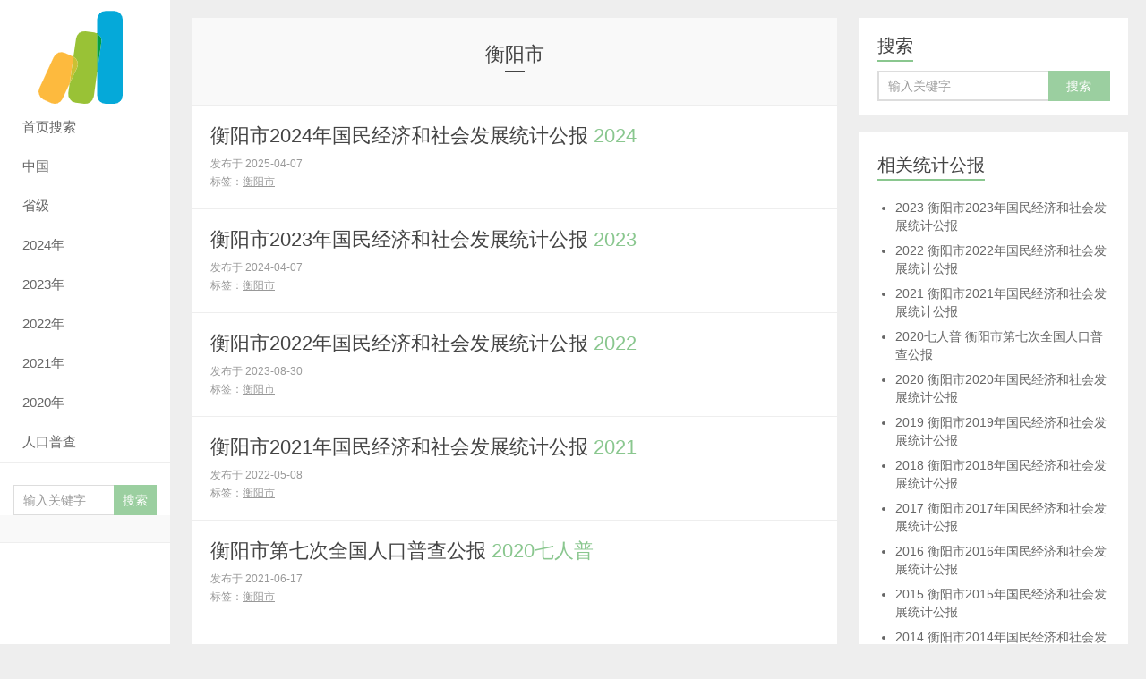

--- FILE ---
content_type: text/html; charset=UTF-8
request_url: https://tjgb.hongheiku.com/tag/%E8%A1%A1%E9%98%B3%E5%B8%82
body_size: 5603
content:
<!DOCTYPE HTML>
<html>
<head>
<meta charset="UTF-8">
<meta http-equiv="X-UA-Compatible" content="IE=edge">
<meta name="viewport" content="width=device-width, initial-scale=1.0, user-scalable=0, minimum-scale=1.0, maximum-scale=1.0">
<meta http-equiv="Cache-Control" content="no-transform">
<meta http-equiv="Cache-Control" content="no-siteapp">
<title>衡阳市历年统计信息公报网-统计公报库</title>
<meta name='robots' content='max-image-preview:large' />
	<style>img:is([sizes="auto" i], [sizes^="auto," i]) { contain-intrinsic-size: 3000px 1500px }</style>
	<style id='classic-theme-styles-inline-css' type='text/css'>
/*! This file is auto-generated */
.wp-block-button__link{color:#fff;background-color:#32373c;border-radius:9999px;box-shadow:none;text-decoration:none;padding:calc(.667em + 2px) calc(1.333em + 2px);font-size:1.125em}.wp-block-file__button{background:#32373c;color:#fff;text-decoration:none}
</style>
<style id='global-styles-inline-css' type='text/css'>
:root{--wp--preset--aspect-ratio--square: 1;--wp--preset--aspect-ratio--4-3: 4/3;--wp--preset--aspect-ratio--3-4: 3/4;--wp--preset--aspect-ratio--3-2: 3/2;--wp--preset--aspect-ratio--2-3: 2/3;--wp--preset--aspect-ratio--16-9: 16/9;--wp--preset--aspect-ratio--9-16: 9/16;--wp--preset--color--black: #000000;--wp--preset--color--cyan-bluish-gray: #abb8c3;--wp--preset--color--white: #ffffff;--wp--preset--color--pale-pink: #f78da7;--wp--preset--color--vivid-red: #cf2e2e;--wp--preset--color--luminous-vivid-orange: #ff6900;--wp--preset--color--luminous-vivid-amber: #fcb900;--wp--preset--color--light-green-cyan: #7bdcb5;--wp--preset--color--vivid-green-cyan: #00d084;--wp--preset--color--pale-cyan-blue: #8ed1fc;--wp--preset--color--vivid-cyan-blue: #0693e3;--wp--preset--color--vivid-purple: #9b51e0;--wp--preset--gradient--vivid-cyan-blue-to-vivid-purple: linear-gradient(135deg,rgba(6,147,227,1) 0%,rgb(155,81,224) 100%);--wp--preset--gradient--light-green-cyan-to-vivid-green-cyan: linear-gradient(135deg,rgb(122,220,180) 0%,rgb(0,208,130) 100%);--wp--preset--gradient--luminous-vivid-amber-to-luminous-vivid-orange: linear-gradient(135deg,rgba(252,185,0,1) 0%,rgba(255,105,0,1) 100%);--wp--preset--gradient--luminous-vivid-orange-to-vivid-red: linear-gradient(135deg,rgba(255,105,0,1) 0%,rgb(207,46,46) 100%);--wp--preset--gradient--very-light-gray-to-cyan-bluish-gray: linear-gradient(135deg,rgb(238,238,238) 0%,rgb(169,184,195) 100%);--wp--preset--gradient--cool-to-warm-spectrum: linear-gradient(135deg,rgb(74,234,220) 0%,rgb(151,120,209) 20%,rgb(207,42,186) 40%,rgb(238,44,130) 60%,rgb(251,105,98) 80%,rgb(254,248,76) 100%);--wp--preset--gradient--blush-light-purple: linear-gradient(135deg,rgb(255,206,236) 0%,rgb(152,150,240) 100%);--wp--preset--gradient--blush-bordeaux: linear-gradient(135deg,rgb(254,205,165) 0%,rgb(254,45,45) 50%,rgb(107,0,62) 100%);--wp--preset--gradient--luminous-dusk: linear-gradient(135deg,rgb(255,203,112) 0%,rgb(199,81,192) 50%,rgb(65,88,208) 100%);--wp--preset--gradient--pale-ocean: linear-gradient(135deg,rgb(255,245,203) 0%,rgb(182,227,212) 50%,rgb(51,167,181) 100%);--wp--preset--gradient--electric-grass: linear-gradient(135deg,rgb(202,248,128) 0%,rgb(113,206,126) 100%);--wp--preset--gradient--midnight: linear-gradient(135deg,rgb(2,3,129) 0%,rgb(40,116,252) 100%);--wp--preset--font-size--small: 13px;--wp--preset--font-size--medium: 20px;--wp--preset--font-size--large: 36px;--wp--preset--font-size--x-large: 42px;--wp--preset--spacing--20: 0.44rem;--wp--preset--spacing--30: 0.67rem;--wp--preset--spacing--40: 1rem;--wp--preset--spacing--50: 1.5rem;--wp--preset--spacing--60: 2.25rem;--wp--preset--spacing--70: 3.38rem;--wp--preset--spacing--80: 5.06rem;--wp--preset--shadow--natural: 6px 6px 9px rgba(0, 0, 0, 0.2);--wp--preset--shadow--deep: 12px 12px 50px rgba(0, 0, 0, 0.4);--wp--preset--shadow--sharp: 6px 6px 0px rgba(0, 0, 0, 0.2);--wp--preset--shadow--outlined: 6px 6px 0px -3px rgba(255, 255, 255, 1), 6px 6px rgba(0, 0, 0, 1);--wp--preset--shadow--crisp: 6px 6px 0px rgba(0, 0, 0, 1);}:where(.is-layout-flex){gap: 0.5em;}:where(.is-layout-grid){gap: 0.5em;}body .is-layout-flex{display: flex;}.is-layout-flex{flex-wrap: wrap;align-items: center;}.is-layout-flex > :is(*, div){margin: 0;}body .is-layout-grid{display: grid;}.is-layout-grid > :is(*, div){margin: 0;}:where(.wp-block-columns.is-layout-flex){gap: 2em;}:where(.wp-block-columns.is-layout-grid){gap: 2em;}:where(.wp-block-post-template.is-layout-flex){gap: 1.25em;}:where(.wp-block-post-template.is-layout-grid){gap: 1.25em;}.has-black-color{color: var(--wp--preset--color--black) !important;}.has-cyan-bluish-gray-color{color: var(--wp--preset--color--cyan-bluish-gray) !important;}.has-white-color{color: var(--wp--preset--color--white) !important;}.has-pale-pink-color{color: var(--wp--preset--color--pale-pink) !important;}.has-vivid-red-color{color: var(--wp--preset--color--vivid-red) !important;}.has-luminous-vivid-orange-color{color: var(--wp--preset--color--luminous-vivid-orange) !important;}.has-luminous-vivid-amber-color{color: var(--wp--preset--color--luminous-vivid-amber) !important;}.has-light-green-cyan-color{color: var(--wp--preset--color--light-green-cyan) !important;}.has-vivid-green-cyan-color{color: var(--wp--preset--color--vivid-green-cyan) !important;}.has-pale-cyan-blue-color{color: var(--wp--preset--color--pale-cyan-blue) !important;}.has-vivid-cyan-blue-color{color: var(--wp--preset--color--vivid-cyan-blue) !important;}.has-vivid-purple-color{color: var(--wp--preset--color--vivid-purple) !important;}.has-black-background-color{background-color: var(--wp--preset--color--black) !important;}.has-cyan-bluish-gray-background-color{background-color: var(--wp--preset--color--cyan-bluish-gray) !important;}.has-white-background-color{background-color: var(--wp--preset--color--white) !important;}.has-pale-pink-background-color{background-color: var(--wp--preset--color--pale-pink) !important;}.has-vivid-red-background-color{background-color: var(--wp--preset--color--vivid-red) !important;}.has-luminous-vivid-orange-background-color{background-color: var(--wp--preset--color--luminous-vivid-orange) !important;}.has-luminous-vivid-amber-background-color{background-color: var(--wp--preset--color--luminous-vivid-amber) !important;}.has-light-green-cyan-background-color{background-color: var(--wp--preset--color--light-green-cyan) !important;}.has-vivid-green-cyan-background-color{background-color: var(--wp--preset--color--vivid-green-cyan) !important;}.has-pale-cyan-blue-background-color{background-color: var(--wp--preset--color--pale-cyan-blue) !important;}.has-vivid-cyan-blue-background-color{background-color: var(--wp--preset--color--vivid-cyan-blue) !important;}.has-vivid-purple-background-color{background-color: var(--wp--preset--color--vivid-purple) !important;}.has-black-border-color{border-color: var(--wp--preset--color--black) !important;}.has-cyan-bluish-gray-border-color{border-color: var(--wp--preset--color--cyan-bluish-gray) !important;}.has-white-border-color{border-color: var(--wp--preset--color--white) !important;}.has-pale-pink-border-color{border-color: var(--wp--preset--color--pale-pink) !important;}.has-vivid-red-border-color{border-color: var(--wp--preset--color--vivid-red) !important;}.has-luminous-vivid-orange-border-color{border-color: var(--wp--preset--color--luminous-vivid-orange) !important;}.has-luminous-vivid-amber-border-color{border-color: var(--wp--preset--color--luminous-vivid-amber) !important;}.has-light-green-cyan-border-color{border-color: var(--wp--preset--color--light-green-cyan) !important;}.has-vivid-green-cyan-border-color{border-color: var(--wp--preset--color--vivid-green-cyan) !important;}.has-pale-cyan-blue-border-color{border-color: var(--wp--preset--color--pale-cyan-blue) !important;}.has-vivid-cyan-blue-border-color{border-color: var(--wp--preset--color--vivid-cyan-blue) !important;}.has-vivid-purple-border-color{border-color: var(--wp--preset--color--vivid-purple) !important;}.has-vivid-cyan-blue-to-vivid-purple-gradient-background{background: var(--wp--preset--gradient--vivid-cyan-blue-to-vivid-purple) !important;}.has-light-green-cyan-to-vivid-green-cyan-gradient-background{background: var(--wp--preset--gradient--light-green-cyan-to-vivid-green-cyan) !important;}.has-luminous-vivid-amber-to-luminous-vivid-orange-gradient-background{background: var(--wp--preset--gradient--luminous-vivid-amber-to-luminous-vivid-orange) !important;}.has-luminous-vivid-orange-to-vivid-red-gradient-background{background: var(--wp--preset--gradient--luminous-vivid-orange-to-vivid-red) !important;}.has-very-light-gray-to-cyan-bluish-gray-gradient-background{background: var(--wp--preset--gradient--very-light-gray-to-cyan-bluish-gray) !important;}.has-cool-to-warm-spectrum-gradient-background{background: var(--wp--preset--gradient--cool-to-warm-spectrum) !important;}.has-blush-light-purple-gradient-background{background: var(--wp--preset--gradient--blush-light-purple) !important;}.has-blush-bordeaux-gradient-background{background: var(--wp--preset--gradient--blush-bordeaux) !important;}.has-luminous-dusk-gradient-background{background: var(--wp--preset--gradient--luminous-dusk) !important;}.has-pale-ocean-gradient-background{background: var(--wp--preset--gradient--pale-ocean) !important;}.has-electric-grass-gradient-background{background: var(--wp--preset--gradient--electric-grass) !important;}.has-midnight-gradient-background{background: var(--wp--preset--gradient--midnight) !important;}.has-small-font-size{font-size: var(--wp--preset--font-size--small) !important;}.has-medium-font-size{font-size: var(--wp--preset--font-size--medium) !important;}.has-large-font-size{font-size: var(--wp--preset--font-size--large) !important;}.has-x-large-font-size{font-size: var(--wp--preset--font-size--x-large) !important;}
:where(.wp-block-post-template.is-layout-flex){gap: 1.25em;}:where(.wp-block-post-template.is-layout-grid){gap: 1.25em;}
:where(.wp-block-columns.is-layout-flex){gap: 2em;}:where(.wp-block-columns.is-layout-grid){gap: 2em;}
:root :where(.wp-block-pullquote){font-size: 1.5em;line-height: 1.6;}
</style>
<link rel='stylesheet' id='main-css' href='https://tjgb.hongheiku.com/wp-content/themes/xiu_2/style.css?ver=8.0' type='text/css' media='all' />
<script type="text/javascript" src="https://tjgb.hongheiku.com/wp-content/themes/xiu_2/js/jquery.js?ver=8.0" id="jquery-js"></script>
<style>a:hover, a:focus,.post-like.actived,.excerpt h2 a:hover,.user-welcome strong,.article-title a:hover,#comments b,.text-muted a:hover,.relates a:hover,.archives .item:hover h3,.linkcat h2,.sticky a:hover,.article-content a:hover,.nav li.current-menu-item > a, .nav li.current-menu-parent > a, .nav li.current_page_item > a, .nav li.current-posa,.article-meta a:hover,.excerpt h2 a span,.article-title a span,.archives-list a span,.most-comment-posts li > a span,.widget_postlist .items-01 .text span{color:#8AC78F;}.logo a,.article-tags a,.search-form .btn,#bdcs .bdcs-search-form-submit,.widget_tags_inner a:hover:hover,.focusmo a:hover h4,.tagslist .tagname:hover,.pagination ul > li.next-page > a,.comments-pagination .current{background-color:#8AC78F;}.label-important,.badge-important{background-color:#8AC78F;}.label-important .label-arrow,.badge-important .label-arrow{border-left-color:#8AC78F;}.title strong{border-bottom-color:#8AC78F;}#submit{background: #8AC78F;border-right: 2px solid #8AC78F;border-bottom: 2px solid #8AC78F;}@media (max-width:720px){.ui-navtop .logo, .logo{background-color:#8AC78F;}.nav li.current-menu-item > a:after, .nav li.current-menu-parent > a:after, .nav li.current_page_item > a:after, .nav li.current-post-ancestor > a:after{background-color:#8AC78F;}}.divForm{

margin-left: 5%;
margin-right: 5%;
}
.divlogo{
    margin-top: 90px;
            margin-left: 40%;
margin-right: 40%;
}

/*
 * 网站统计美化
 */

 .siteCount {
    position: relative;
    padding: 10px 0;
    margin-top: 10px;
    margin-bottom: 200px;
    background-repeat: no-repeat;
    background-size: cover;
    background-attachment: fixed;
}
.siteCount .cover {
    height: 100%;
    width: 100%;
    background: rgba(0, 0, 0, 0.6);
    position: absolute;
    top: 0;
    left: 0;
}
.siteCount .container1 {
    position: relative;
    z-index: 5;
}
 .siteCount ul {
    display: flex;
    list-style: none;
padding-inline-start: 0px;
}
.siteCount ul li {
    width: 25%;
    color: #2F4F4F;
    text-align: center;
}
.siteCount ul li b {
    display: block;
    font-weight: normal;
    font-size: 14px;
}
.siteCount ul li span {
    font-size: 36px;
    font-family: Arial;
}</style>
<meta name="keywords" content="衡阳市">
<meta name="description" content="">
<link rel="shortcut icon" href="https://tjgb.hongheiku.com/favicon.ico">
<!--[if lt IE 9]><script src="https://tjgb.hongheiku.com/wp-content/themes/xiu_2/js/html5.js"></script><![endif]-->
</head>
<body class="archive tag tag-77 wp-theme-xiu_2 uimo m-sidebar-on totop-m ui-c3">
<section class="container">
<header class="header">
	<div class="logo"><a href="https://tjgb.hongheiku.com" title="红黑统计公报库-收集全国省市县统计公报"><img class="logo-img-pc" src="https://tjgb.hongheiku.com/wp-content/uploads/2021/04/1630220678-1618835015-1617283075-asdas.png" alt="红黑统计公报库">红黑统计公报库</a></div>	<ul class="nav"><li class="navmore"><i class="glyphicon glyphicon-align-justify"></i></li><li id="menu-item-3494" class="menu-item menu-item-type-post_type menu-item-object-page menu-item-home menu-item-3494"><a href="https://tjgb.hongheiku.com/">首页搜索</a></li>
<li id="menu-item-3495" class="menu-item menu-item-type-taxonomy menu-item-object-category menu-item-3495"><a href="https://tjgb.hongheiku.com/category/zgtjgb">中国</a></li>
<li id="menu-item-3496" class="menu-item menu-item-type-taxonomy menu-item-object-category menu-item-3496"><a href="https://tjgb.hongheiku.com/category/sjtjgb">省级</a></li>
<li id="menu-item-57093" class="menu-item menu-item-type-post_type menu-item-object-page menu-item-57093"><a href="https://tjgb.hongheiku.com/57063.html">2024年</a></li>
<li id="menu-item-45955" class="menu-item menu-item-type-post_type menu-item-object-page menu-item-45955"><a href="https://tjgb.hongheiku.com/45926.html">2023年</a></li>
<li id="menu-item-35005" class="menu-item menu-item-type-post_type menu-item-object-page menu-item-35005"><a href="https://tjgb.hongheiku.com/35003.html">2022年</a></li>
<li id="menu-item-23941" class="menu-item menu-item-type-post_type menu-item-object-page menu-item-23941"><a href="https://tjgb.hongheiku.com/23939.html">2021年</a></li>
<li id="menu-item-10620" class="menu-item menu-item-type-post_type menu-item-object-page menu-item-10620"><a href="https://tjgb.hongheiku.com/2020%e4%b8%ad%e5%9b%bd">2020年</a></li>
<li id="menu-item-10592" class="menu-item menu-item-type-post_type menu-item-object-page menu-item-10592"><a href="https://tjgb.hongheiku.com/%e4%b8%ad%e5%9b%bd">人口普查</a></li>
</ul>	<form method="get" class="search-form" action="https://tjgb.hongheiku.com/" ><input class="form-control" name="s" type="text" placeholder="输入关键字" required="required" value=""><input class="btn" type="submit" value="搜索"></form>	<span class="glyphicon glyphicon-search m-search"></span>	<div class="feeds">
			</div>
	<div class="slinks">
			</div>

	</header>
<div class="content-wrap">
	<div class="content">
				<div class="cat-leader"><h1>衡阳市</h1><div class="cat-leader-desc"></div></div><article class="excerpt"><header><h2><a href="https://tjgb.hongheiku.com/djs/58433.html" title="衡阳市2024年国民经济和社会发展统计公报-红黑统计公报库">衡阳市2024年国民经济和社会发展统计公报 <span>2024</span></a></h2></header><p class="text-muted time">发布于 2025-04-07</p><p class="text-muted views"><span class="post-tags">标签：<a href="https://tjgb.hongheiku.com/tag/%e8%a1%a1%e9%98%b3%e5%b8%82" rel="tag">衡阳市</a></span></p></article><article class="excerpt"><header><h2><a href="https://tjgb.hongheiku.com/djs/46890.html" title="衡阳市2023年国民经济和社会发展统计公报-红黑统计公报库">衡阳市2023年国民经济和社会发展统计公报 <span>2023</span></a></h2></header><p class="text-muted time">发布于 2024-04-07</p><p class="text-muted views"><span class="post-tags">标签：<a href="https://tjgb.hongheiku.com/tag/%e8%a1%a1%e9%98%b3%e5%b8%82" rel="tag">衡阳市</a></span></p></article><article class="excerpt"><header><h2><a href="https://tjgb.hongheiku.com/djs/42369.html" title="衡阳市2022年国民经济和社会发展统计公报-红黑统计公报库">衡阳市2022年国民经济和社会发展统计公报 <span>2022</span></a></h2></header><p class="text-muted time">发布于 2023-08-30</p><p class="text-muted views"><span class="post-tags">标签：<a href="https://tjgb.hongheiku.com/tag/%e8%a1%a1%e9%98%b3%e5%b8%82" rel="tag">衡阳市</a></span></p></article><article class="excerpt"><header><h2><a href="https://tjgb.hongheiku.com/djs/27751.html" title="衡阳市2021年国民经济和社会发展统计公报-红黑统计公报库">衡阳市2021年国民经济和社会发展统计公报 <span>2021</span></a></h2></header><p class="text-muted time">发布于 2022-05-08</p><p class="text-muted views"><span class="post-tags">标签：<a href="https://tjgb.hongheiku.com/tag/%e8%a1%a1%e9%98%b3%e5%b8%82" rel="tag">衡阳市</a></span></p></article><article class="excerpt"><header><h2><a href="https://tjgb.hongheiku.com/13086.html" title="衡阳市第七次全国人口普查公报-红黑统计公报库">衡阳市第七次全国人口普查公报 <span>2020七人普</span></a></h2></header><p class="text-muted time">发布于 2021-06-17</p><p class="text-muted views"><span class="post-tags">标签：<a href="https://tjgb.hongheiku.com/tag/%e8%a1%a1%e9%98%b3%e5%b8%82" rel="tag">衡阳市</a></span></p></article><article class="excerpt"><header><h2><a href="https://tjgb.hongheiku.com/450.html" title="衡阳市2020年国民经济和社会发展统计公报-红黑统计公报库">衡阳市2020年国民经济和社会发展统计公报 <span>2020</span></a></h2></header><p class="text-muted time">发布于 2021-04-19</p><p class="text-muted views"><span class="post-tags">标签：<a href="https://tjgb.hongheiku.com/tag/%e8%a1%a1%e9%98%b3%e5%b8%82" rel="tag">衡阳市</a></span></p></article><article class="excerpt"><header><h2><a href="https://tjgb.hongheiku.com/4206.html" title="衡阳市2019年国民经济和社会发展统计公报-红黑统计公报库">衡阳市2019年国民经济和社会发展统计公报 <span>2019</span></a></h2></header><p class="text-muted time">发布于 2021-04-24</p><p class="text-muted views"><span class="post-tags">标签：<a href="https://tjgb.hongheiku.com/tag/%e8%a1%a1%e9%98%b3%e5%b8%82" rel="tag">衡阳市</a></span></p></article><article class="excerpt"><header><h2><a href="https://tjgb.hongheiku.com/4197.html" title="衡阳市2018年国民经济和社会发展统计公报-红黑统计公报库">衡阳市2018年国民经济和社会发展统计公报 <span>2018</span></a></h2></header><p class="text-muted time">发布于 2021-04-24</p><p class="text-muted views"><span class="post-tags">标签：<a href="https://tjgb.hongheiku.com/tag/%e8%a1%a1%e9%98%b3%e5%b8%82" rel="tag">衡阳市</a></span></p></article><article class="excerpt"><header><h2><a href="https://tjgb.hongheiku.com/4196.html" title="衡阳市2017年国民经济和社会发展统计公报-红黑统计公报库">衡阳市2017年国民经济和社会发展统计公报 <span>2017</span></a></h2></header><p class="text-muted time">发布于 2021-04-24</p><p class="text-muted views"><span class="post-tags">标签：<a href="https://tjgb.hongheiku.com/tag/%e8%a1%a1%e9%98%b3%e5%b8%82" rel="tag">衡阳市</a></span></p></article><article class="excerpt"><header><h2><a href="https://tjgb.hongheiku.com/4195.html" title="衡阳市2016年国民经济和社会发展统计公报-红黑统计公报库">衡阳市2016年国民经济和社会发展统计公报 <span>2016</span></a></h2></header><p class="text-muted time">发布于 2021-04-24</p><p class="text-muted views"><span class="post-tags">标签：<a href="https://tjgb.hongheiku.com/tag/%e8%a1%a1%e9%98%b3%e5%b8%82" rel="tag">衡阳市</a></span></p></article><article class="excerpt"><header><h2><a href="https://tjgb.hongheiku.com/4194.html" title="衡阳市2015年国民经济和社会发展统计公报-红黑统计公报库">衡阳市2015年国民经济和社会发展统计公报 <span>2015</span></a></h2></header><p class="text-muted time">发布于 2021-04-24</p><p class="text-muted views"><span class="post-tags">标签：<a href="https://tjgb.hongheiku.com/tag/%e8%a1%a1%e9%98%b3%e5%b8%82" rel="tag">衡阳市</a></span></p></article><article class="excerpt"><header><h2><a href="https://tjgb.hongheiku.com/4185.html" title="衡阳市2014年国民经济和社会发展统计公报-红黑统计公报库">衡阳市2014年国民经济和社会发展统计公报 <span>2014</span></a></h2></header><p class="text-muted time">发布于 2021-04-24</p><p class="text-muted views"><span class="post-tags">标签：<a href="https://tjgb.hongheiku.com/tag/%e8%a1%a1%e9%98%b3%e5%b8%82" rel="tag">衡阳市</a></span></p></article><article class="excerpt"><header><h2><a href="https://tjgb.hongheiku.com/4184.html" title="衡阳市2013年国民经济和社会发展统计公报-红黑统计公报库">衡阳市2013年国民经济和社会发展统计公报 <span>2013</span></a></h2></header><p class="text-muted time">发布于 2021-04-24</p><p class="text-muted views"><span class="post-tags">标签：<a href="https://tjgb.hongheiku.com/tag/%e8%a1%a1%e9%98%b3%e5%b8%82" rel="tag">衡阳市</a></span></p></article><article class="excerpt"><header><h2><a href="https://tjgb.hongheiku.com/4183.html" title="衡阳市2012年国民经济和社会发展统计公报-红黑统计公报库">衡阳市2012年国民经济和社会发展统计公报 <span>2012</span></a></h2></header><p class="text-muted time">发布于 2021-04-24</p><p class="text-muted views"><span class="post-tags">标签：<a href="https://tjgb.hongheiku.com/tag/%e8%a1%a1%e9%98%b3%e5%b8%82" rel="tag">衡阳市</a></span></p></article><article class="excerpt"><header><h2><a href="https://tjgb.hongheiku.com/4182.html" title="衡阳市2011年国民经济和社会发展统计公报-红黑统计公报库">衡阳市2011年国民经济和社会发展统计公报 <span>2011</span></a></h2></header><p class="text-muted time">发布于 2021-04-24</p><p class="text-muted views"><span class="post-tags">标签：<a href="https://tjgb.hongheiku.com/tag/%e8%a1%a1%e9%98%b3%e5%b8%82" rel="tag">衡阳市</a></span></p></article><article class="excerpt"><header><h2><a href="https://tjgb.hongheiku.com/4181.html" title="衡阳市2010年国民经济和社会发展统计公报-红黑统计公报库">衡阳市2010年国民经济和社会发展统计公报 <span>2010</span></a></h2></header><p class="text-muted time">发布于 2021-04-24</p><p class="text-muted views"><span class="post-tags">标签：<a href="https://tjgb.hongheiku.com/tag/%e8%a1%a1%e9%98%b3%e5%b8%82" rel="tag">衡阳市</a></span></p></article><article class="excerpt"><header><h2><a href="https://tjgb.hongheiku.com/4180.html" title="衡阳市2009年国民经济和社会发展统计公报-红黑统计公报库">衡阳市2009年国民经济和社会发展统计公报 <span>2009</span></a></h2></header><p class="text-muted time">发布于 2021-04-24</p><p class="text-muted views"><span class="post-tags">标签：<a href="https://tjgb.hongheiku.com/tag/%e8%a1%a1%e9%98%b3%e5%b8%82" rel="tag">衡阳市</a></span></p></article><article class="excerpt"><header><h2><a href="https://tjgb.hongheiku.com/4179.html" title="衡阳市2008年国民经济和社会发展统计公报-红黑统计公报库">衡阳市2008年国民经济和社会发展统计公报 <span>2008</span></a></h2></header><p class="text-muted time">发布于 2021-04-24</p><p class="text-muted views"><span class="post-tags">标签：<a href="https://tjgb.hongheiku.com/tag/%e8%a1%a1%e9%98%b3%e5%b8%82" rel="tag">衡阳市</a></span></p></article><article class="excerpt"><header><h2><a href="https://tjgb.hongheiku.com/4178.html" title="衡阳市2007年国民经济和社会发展统计公报-红黑统计公报库">衡阳市2007年国民经济和社会发展统计公报 <span>2007</span></a></h2></header><p class="text-muted time">发布于 2021-04-24</p><p class="text-muted views"><span class="post-tags">标签：<a href="https://tjgb.hongheiku.com/tag/%e8%a1%a1%e9%98%b3%e5%b8%82" rel="tag">衡阳市</a></span></p></article><article class="excerpt"><header><h2><a href="https://tjgb.hongheiku.com/4177.html" title="衡阳市2006年国民经济和社会发展统计公报-红黑统计公报库">衡阳市2006年国民经济和社会发展统计公报 <span>2006</span></a></h2></header><p class="text-muted time">发布于 2021-04-24</p><p class="text-muted views"><span class="post-tags">标签：<a href="https://tjgb.hongheiku.com/tag/%e8%a1%a1%e9%98%b3%e5%b8%82" rel="tag">衡阳市</a></span></p></article><article class="excerpt"><header><h2><a href="https://tjgb.hongheiku.com/4172.html" title="衡阳市2005年国民经济和社会发展统计公报-红黑统计公报库">衡阳市2005年国民经济和社会发展统计公报 <span>2005</span></a></h2></header><p class="text-muted time">发布于 2021-04-24</p><p class="text-muted views"><span class="post-tags">标签：<a href="https://tjgb.hongheiku.com/tag/%e8%a1%a1%e9%98%b3%e5%b8%82" rel="tag">衡阳市</a></span></p></article><article class="excerpt"><header><h2><a href="https://tjgb.hongheiku.com/4171.html" title="衡阳市2004年国民经济和社会发展统计公报-红黑统计公报库">衡阳市2004年国民经济和社会发展统计公报 <span>2004</span></a></h2></header><p class="text-muted time">发布于 2021-04-24</p><p class="text-muted views"><span class="post-tags">标签：<a href="https://tjgb.hongheiku.com/tag/%e8%a1%a1%e9%98%b3%e5%b8%82" rel="tag">衡阳市</a></span></p></article><article class="excerpt"><header><h2><a href="https://tjgb.hongheiku.com/4170.html" title="衡阳市统计局关于2003年国民经济和社会发展统计公报-红黑统计公报库">衡阳市统计局关于2003年国民经济和社会发展统计公报 <span>2003</span></a></h2></header><p class="text-muted time">发布于 2021-04-24</p><p class="text-muted views"><span class="post-tags">标签：<a href="https://tjgb.hongheiku.com/tag/%e8%a1%a1%e9%98%b3%e5%b8%82" rel="tag">衡阳市</a></span></p></article><article class="excerpt"><header><h2><a href="https://tjgb.hongheiku.com/4169.html" title="衡阳市统计局关于2002年国民经济和社会发展统计公报-红黑统计公报库">衡阳市统计局关于2002年国民经济和社会发展统计公报 <span>2002</span></a></h2></header><p class="text-muted time">发布于 2021-04-24</p><p class="text-muted views"><span class="post-tags">标签：<a href="https://tjgb.hongheiku.com/tag/%e8%a1%a1%e9%98%b3%e5%b8%82" rel="tag">衡阳市</a></span></p></article><article class="excerpt"><header><h2><a href="https://tjgb.hongheiku.com/4168.html" title="衡阳市统计局关于2001年国民经济和社会发展统计公报-红黑统计公报库">衡阳市统计局关于2001年国民经济和社会发展统计公报 <span>2001</span></a></h2></header><p class="text-muted time">发布于 2021-04-24</p><p class="text-muted views"><span class="post-tags">标签：<a href="https://tjgb.hongheiku.com/tag/%e8%a1%a1%e9%98%b3%e5%b8%82" rel="tag">衡阳市</a></span></p></article>	</div>
</div>
<div class="sidebar">	
<div class="widget widget_searchbox"><h3 class="title"><strong>搜索</strong></h3><form method="get" class="search-form" action="https://tjgb.hongheiku.com/" ><input class="form-control" name="s" type="text" placeholder="输入关键字" value=""><input class="btn" type="submit" value="搜索"></form></div>
		<div class="relates relates-model-text"><h3 class="title"><strong>相关统计公报</strong></h3><ul><li><a href="https://tjgb.hongheiku.com/djs/46890.html"> <span>2023</span> 衡阳市2023年国民经济和社会发展统计公报</a></li><li><a href="https://tjgb.hongheiku.com/djs/42369.html"> <span>2022</span> 衡阳市2022年国民经济和社会发展统计公报</a></li><li><a href="https://tjgb.hongheiku.com/djs/27751.html"> <span>2021</span> 衡阳市2021年国民经济和社会发展统计公报</a></li><li><a href="https://tjgb.hongheiku.com/13086.html"> <span>2020七人普</span> 衡阳市第七次全国人口普查公报</a></li><li><a href="https://tjgb.hongheiku.com/450.html"> <span>2020</span> 衡阳市2020年国民经济和社会发展统计公报</a></li><li><a href="https://tjgb.hongheiku.com/4206.html"> <span>2019</span> 衡阳市2019年国民经济和社会发展统计公报</a></li><li><a href="https://tjgb.hongheiku.com/4197.html"> <span>2018</span> 衡阳市2018年国民经济和社会发展统计公报</a></li><li><a href="https://tjgb.hongheiku.com/4196.html"> <span>2017</span> 衡阳市2017年国民经济和社会发展统计公报</a></li><li><a href="https://tjgb.hongheiku.com/4195.html"> <span>2016</span> 衡阳市2016年国民经济和社会发展统计公报</a></li><li><a href="https://tjgb.hongheiku.com/4194.html"> <span>2015</span> 衡阳市2015年国民经济和社会发展统计公报</a></li><li><a href="https://tjgb.hongheiku.com/4185.html"> <span>2014</span> 衡阳市2014年国民经济和社会发展统计公报</a></li><li><a href="https://tjgb.hongheiku.com/4184.html"> <span>2013</span> 衡阳市2013年国民经济和社会发展统计公报</a></li><li><a href="https://tjgb.hongheiku.com/4183.html"> <span>2012</span> 衡阳市2012年国民经济和社会发展统计公报</a></li><li><a href="https://tjgb.hongheiku.com/4182.html"> <span>2011</span> 衡阳市2011年国民经济和社会发展统计公报</a></li><li><a href="https://tjgb.hongheiku.com/4181.html"> <span>2010</span> 衡阳市2010年国民经济和社会发展统计公报</a></li><li><a href="https://tjgb.hongheiku.com/4180.html"> <span>2009</span> 衡阳市2009年国民经济和社会发展统计公报</a></li><li><a href="https://tjgb.hongheiku.com/4179.html"> <span>2008</span> 衡阳市2008年国民经济和社会发展统计公报</a></li><li><a href="https://tjgb.hongheiku.com/4178.html"> <span>2007</span> 衡阳市2007年国民经济和社会发展统计公报</a></li><li><a href="https://tjgb.hongheiku.com/4177.html"> <span>2006</span> 衡阳市2006年国民经济和社会发展统计公报</a></li><li><a href="https://tjgb.hongheiku.com/4172.html"> <span>2005</span> 衡阳市2005年国民经济和社会发展统计公报</a></li><li><a href="https://tjgb.hongheiku.com/4171.html"> <span>2004</span> 衡阳市2004年国民经济和社会发展统计公报</a></li><li><a href="https://tjgb.hongheiku.com/4170.html"> <span>2003</span> 衡阳市统计局关于2003年国民经济和社会发展统计公报</a></li><li><a href="https://tjgb.hongheiku.com/4169.html"> <span>2002</span> 衡阳市统计局关于2002年国民经济和社会发展统计公报</a></li><li><a href="https://tjgb.hongheiku.com/4168.html"> <span>2001</span> 衡阳市统计局关于2001年国民经济和社会发展统计公报</a></li></ul></div></div><footer class="footer">
	    &copy; 2025 <a href="https://tjgb.hongheiku.com">红黑统计公报库</a> 
        &nbsp; <a href="https://chinacensus.org">| ChinaCensus</a><a href="https://exam.01234.info"> |  免费考场排座位</a>    <script>
var _hmt = _hmt || [];
(function() {
  var hm = document.createElement("script");
  hm.src = "https://hm.baidu.com/hm.js?520567b2137f21f95329537d37219b67";
  var s = document.getElementsByTagName("script")[0]; 
  s.parentNode.insertBefore(hm, s);
})();
</script>
</footer>
</section>


<script>
	window.TBUI={"uri":"https:\/\/tjgb.hongheiku.com\/wp-content\/themes\/xiu_2","roll":"1","ajaxpager":"0"}
</script>
<script type="speculationrules">
{"prefetch":[{"source":"document","where":{"and":[{"href_matches":"\/*"},{"not":{"href_matches":["\/wp-*.php","\/wp-admin\/*","\/wp-content\/uploads\/*","\/wp-content\/*","\/wp-content\/plugins\/*","\/wp-content\/themes\/xiu_2\/*","\/*\\?(.+)"]}},{"not":{"selector_matches":"a[rel~=\"nofollow\"]"}},{"not":{"selector_matches":".no-prefetch, .no-prefetch a"}}]},"eagerness":"conservative"}]}
</script>
<script type="text/javascript" src="https://tjgb.hongheiku.com/wp-content/themes/xiu_2/js/bootstrap.js?ver=8.0" id="_bootstrap-js"></script>
<script type="text/javascript" src="https://tjgb.hongheiku.com/wp-content/themes/xiu_2/js/custom.js?ver=8.0" id="_custom-js"></script>
</body>
</html><!--
Performance optimized by Redis Object Cache. Learn more: https://wprediscache.com

Retrieved 2902 objects (1 MB) from Redis using PhpRedis (v5.3.7).
-->

<!-- Dynamic page generated in 0.311 seconds. -->
<!-- Cached page generated by WP-Super-Cache on 2025-11-01 15:46:55 -->

<!-- super cache -->